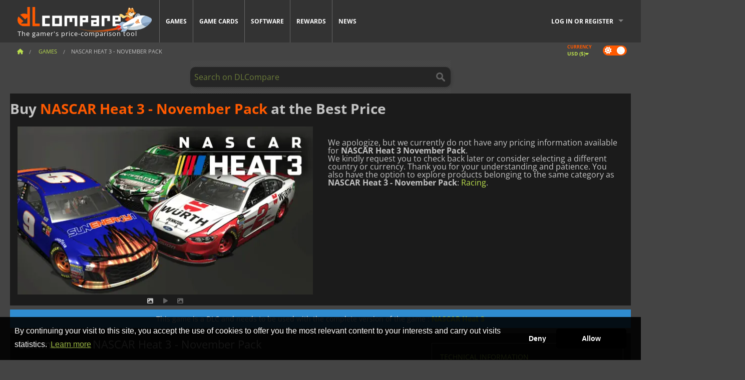

--- FILE ---
content_type: text/css
request_url: https://cdn.dlcompare.com/sprites/upload/sprites/top-games-260201090507.css
body_size: -487
content:
.gt-100036734{background:url(top-games-260201090507.jpg.webp) no-repeat 0 0;width:78px;height:38px}.gt-100035556{background:url(top-games-260201090507.jpg.webp) no-repeat -78px 0;width:78px;height:38px}.gt-100036548{background:url(top-games-260201090507.jpg.webp) no-repeat -156px 0;width:78px;height:38px}.gt-100037393{background:url(top-games-260201090507.jpg.webp) no-repeat -234px 0;width:78px;height:38px}.gt-100036644{background:url(top-games-260201090507.jpg.webp) no-repeat -312px 0;width:78px;height:38px}.gt-100037113{background:url(top-games-260201090507.jpg.webp) no-repeat -390px 0;width:78px;height:38px}.gt-100032532{background:url(top-games-260201090507.jpg.webp) no-repeat -468px 0;width:78px;height:38px}.gt-100035628{background:url(top-games-260201090507.jpg.webp) no-repeat -546px 0;width:78px;height:38px}.gt-100037430{background:url(top-games-260201090507.jpg.webp) no-repeat -624px 0;width:78px;height:38px}.gt-100036293{background:url(top-games-260201090507.jpg.webp) no-repeat -702px 0;width:78px;height:38px}.gt-100035278{background:url(top-games-260201090507.jpg.webp) no-repeat 0 -38px;width:78px;height:38px}.gt-100035607{background:url(top-games-260201090507.jpg.webp) no-repeat -78px -38px;width:78px;height:38px}.gt-100036553{background:url(top-games-260201090507.jpg.webp) no-repeat -156px -38px;width:78px;height:38px}.gt-100036157{background:url(top-games-260201090507.jpg.webp) no-repeat -234px -38px;width:78px;height:38px}.gt-100011725{background:url(top-games-260201090507.jpg.webp) no-repeat -312px -38px;width:78px;height:38px}.gt-100037473{background:url(top-games-260201090507.jpg.webp) no-repeat -390px -38px;width:78px;height:38px}.gt-100034179{background:url(top-games-260201090507.jpg.webp) no-repeat -468px -38px;width:78px;height:38px}.gt-100037385{background:url(top-games-260201090507.jpg.webp) no-repeat -546px -38px;width:78px;height:38px}.gt-100035693{background:url(top-games-260201090507.jpg.webp) no-repeat -624px -38px;width:78px;height:38px}.gt-100031383{background:url(top-games-260201090507.jpg.webp) no-repeat -702px -38px;width:78px;height:38px}.gt-100011511{background:url(top-games-260201090507.jpg.webp) no-repeat 0 -76px;width:78px;height:38px}.gt-100037293{background:url(top-games-260201090507.jpg.webp) no-repeat -78px -76px;width:78px;height:38px}.gt-100020662{background:url(top-games-260201090507.jpg.webp) no-repeat -156px -76px;width:78px;height:38px}.gt-100036698{background:url(top-games-260201090507.jpg.webp) no-repeat -234px -76px;width:78px;height:38px}.gt-100037518{background:url(top-games-260201090507.jpg.webp) no-repeat -312px -76px;width:78px;height:38px}.gt-100036528{background:url(top-games-260201090507.jpg.webp) no-repeat -390px -76px;width:78px;height:38px}.gt-100035604{background:url(top-games-260201090507.jpg.webp) no-repeat -468px -76px;width:78px;height:38px}.gt-100031627{background:url(top-games-260201090507.jpg.webp) no-repeat -546px -76px;width:78px;height:38px}.gt-100031334{background:url(top-games-260201090507.jpg.webp) no-repeat -624px -76px;width:78px;height:38px}.gt-100037517{background:url(top-games-260201090507.jpg.webp) no-repeat -702px -76px;width:78px;height:38px}.gt-100036735{background:url(top-games-260201090507.jpg.webp) no-repeat 0 -114px;width:78px;height:38px}.gt-100036028{background:url(top-games-260201090507.jpg.webp) no-repeat -78px -114px;width:78px;height:38px}.gt-100033782{background:url(top-games-260201090507.jpg.webp) no-repeat -156px -114px;width:78px;height:38px}.gt-100037502{background:url(top-games-260201090507.jpg.webp) no-repeat -234px -114px;width:78px;height:38px}.gt-100035362{background:url(top-games-260201090507.jpg.webp) no-repeat -312px -114px;width:78px;height:38px}.gt-100035647{background:url(top-games-260201090507.jpg.webp) no-repeat -390px -114px;width:78px;height:38px}.gt-100034768{background:url(top-games-260201090507.jpg.webp) no-repeat -468px -114px;width:78px;height:38px}.gt-100013325{background:url(top-games-260201090507.jpg.webp) no-repeat -546px -114px;width:78px;height:38px}.gt-100036452{background:url(top-games-260201090507.jpg.webp) no-repeat -624px -114px;width:78px;height:38px}.gt-100034940{background:url(top-games-260201090507.jpg.webp) no-repeat -702px -114px;width:78px;height:38px}.gt-100035936{background:url(top-games-260201090507.jpg.webp) no-repeat 0 -152px;width:78px;height:38px}.gt-100030654{background:url(top-games-260201090507.jpg.webp) no-repeat -78px -152px;width:78px;height:38px}.gt-100014199{background:url(top-games-260201090507.jpg.webp) no-repeat -156px -152px;width:78px;height:38px}.gt-100025618{background:url(top-games-260201090507.jpg.webp) no-repeat -234px -152px;width:78px;height:38px}.gt-100025571{background:url(top-games-260201090507.jpg.webp) no-repeat -312px -152px;width:78px;height:38px}.gt-100034178{background:url(top-games-260201090507.jpg.webp) no-repeat -390px -152px;width:78px;height:38px}.gt-100032524{background:url(top-games-260201090507.jpg.webp) no-repeat -468px -152px;width:78px;height:38px}.gt-100031516{background:url(top-games-260201090507.jpg.webp) no-repeat -546px -152px;width:78px;height:38px}.gt-100031843{background:url(top-games-260201090507.jpg.webp) no-repeat -624px -152px;width:78px;height:38px}.gt-100032529{background:url(top-games-260201090507.jpg.webp) no-repeat -702px -152px;width:78px;height:38px}.gt-100019270{background:url(top-games-260201090507.jpg.webp) no-repeat 0 -190px;width:78px;height:38px}.gt-100020033{background:url(top-games-260201090507.jpg.webp) no-repeat -78px -190px;width:78px;height:38px}.gt-100023390{background:url(top-games-260201090507.jpg.webp) no-repeat -156px -190px;width:78px;height:38px}.gt-100035761{background:url(top-games-260201090507.jpg.webp) no-repeat -234px -190px;width:78px;height:38px}.gt-100034788{background:url(top-games-260201090507.jpg.webp) no-repeat -312px -190px;width:78px;height:38px}.gt-100031467{background:url(top-games-260201090507.jpg.webp) no-repeat -390px -190px;width:78px;height:38px}.gt-100029700{background:url(top-games-260201090507.jpg.webp) no-repeat -468px -190px;width:78px;height:38px}.gt-100017212{background:url(top-games-260201090507.jpg.webp) no-repeat -546px -190px;width:78px;height:38px}.gt-100011743{background:url(top-games-260201090507.jpg.webp) no-repeat -624px -190px;width:78px;height:38px}.gt-100015090{background:url(top-games-260201090507.jpg.webp) no-repeat -702px -190px;width:78px;height:38px}.gt-100019146{background:url(top-games-260201090507.jpg.webp) no-repeat 0 -228px;width:78px;height:38px}.gt-100019120{background:url(top-games-260201090507.jpg.webp) no-repeat -78px -228px;width:78px;height:38px}.gt-100014225{background:url(top-games-260201090507.jpg.webp) no-repeat -156px -228px;width:78px;height:38px}.gt-100014368{background:url(top-games-260201090507.jpg.webp) no-repeat -234px -228px;width:78px;height:38px}.gt-100020337{background:url(top-games-260201090507.jpg.webp) no-repeat -312px -228px;width:78px;height:38px}.gt-100014130{background:url(top-games-260201090507.jpg.webp) no-repeat -390px -228px;width:78px;height:38px}.gt-100013669{background:url(top-games-260201090507.jpg.webp) no-repeat -468px -228px;width:78px;height:38px}.gt-100033462{background:url(top-games-260201090507.jpg.webp) no-repeat -546px -228px;width:78px;height:38px}.gt-100006440{background:url(top-games-260201090507.jpg.webp) no-repeat -624px -228px;width:78px;height:38px}.gt-100013667{background:url(top-games-260201090507.jpg.webp) no-repeat -702px -228px;width:78px;height:38px}.gt-100015998{background:url(top-games-260201090507.jpg.webp) no-repeat 0 -266px;width:78px;height:38px}.gt-100016177{background:url(top-games-260201090507.jpg.webp) no-repeat -78px -266px;width:78px;height:38px}.gt-100006643{background:url(top-games-260201090507.jpg.webp) no-repeat -156px -266px;width:78px;height:38px}.gt-100029120{background:url(top-games-260201090507.jpg.webp) no-repeat -234px -266px;width:78px;height:38px}.gt-100029107{background:url(top-games-260201090507.jpg.webp) no-repeat -312px -266px;width:78px;height:38px}.gt-100005894{background:url(top-games-260201090507.jpg.webp) no-repeat -390px -266px;width:78px;height:38px}.gt-216{background:url(top-games-260201090507.jpg.webp) no-repeat -468px -266px;width:78px;height:38px}.gt-506{background:url(top-games-260201090507.jpg.webp) no-repeat -546px -266px;width:78px;height:38px}.gt-100000138{background:url(top-games-260201090507.jpg.webp) no-repeat -624px -266px;width:78px;height:38px}.gt-100003700{background:url(top-games-260201090507.jpg.webp) no-repeat -702px -266px;width:78px;height:38px}.gt-100006181{background:url(top-games-260201090507.jpg.webp) no-repeat 0 -304px;width:78px;height:38px}.gt-100007032{background:url(top-games-260201090507.jpg.webp) no-repeat -78px -304px;width:78px;height:38px}.gt-100007044{background:url(top-games-260201090507.jpg.webp) no-repeat -156px -304px;width:78px;height:38px}.gt-100008020{background:url(top-games-260201090507.jpg.webp) no-repeat -234px -304px;width:78px;height:38px}.gt-100011234{background:url(top-games-260201090507.jpg.webp) no-repeat -312px -304px;width:78px;height:38px}.gt-100011625{background:url(top-games-260201090507.jpg.webp) no-repeat -390px -304px;width:78px;height:38px}.gt-100011749{background:url(top-games-260201090507.jpg.webp) no-repeat -468px -304px;width:78px;height:38px}.gt-100011803{background:url(top-games-260201090507.jpg.webp) no-repeat -546px -304px;width:78px;height:38px}.gt-100014411{background:url(top-games-260201090507.jpg.webp) no-repeat -624px -304px;width:78px;height:38px}.gt-100014418{background:url(top-games-260201090507.jpg.webp) no-repeat -702px -304px;width:78px;height:38px}.gt-100014425{background:url(top-games-260201090507.jpg.webp) no-repeat 0 -342px;width:78px;height:38px}.gt-100014690{background:url(top-games-260201090507.jpg.webp) no-repeat -78px -342px;width:78px;height:38px}.gt-100019278{background:url(top-games-260201090507.jpg.webp) no-repeat -156px -342px;width:78px;height:38px}.gt-100019283{background:url(top-games-260201090507.jpg.webp) no-repeat -234px -342px;width:78px;height:38px}.gt-100019821{background:url(top-games-260201090507.jpg.webp) no-repeat -312px -342px;width:78px;height:38px}.gt-100019934{background:url(top-games-260201090507.jpg.webp) no-repeat -390px -342px;width:78px;height:38px}.gt-100031327{background:url(top-games-260201090507.jpg.webp) no-repeat -468px -342px;width:78px;height:38px}.gt-100035008{background:url(top-games-260201090507.jpg.webp) no-repeat -546px -342px;width:78px;height:38px}.gt-100037326{background:url(top-games-260201090507.jpg.webp) no-repeat -624px -342px;width:78px;height:38px}.gt-100035284{background:url(top-games-260201090507.jpg.webp) no-repeat -702px -342px;width:78px;height:38px}.gt-100014442{background:url(top-games-260201090507.jpg.webp) no-repeat 0 -380px;width:78px;height:38px}.gt-100035906{background:url(top-games-260201090507.jpg.webp) no-repeat -78px -380px;width:78px;height:38px}.gt-100034579{background:url(top-games-260201090507.jpg.webp) no-repeat -156px -380px;width:78px;height:38px}.gt-800{background:url(top-games-260201090507.jpg.webp) no-repeat -234px -380px;width:78px;height:38px}.gt-100030948{background:url(top-games-260201090507.jpg.webp) no-repeat -312px -380px;width:78px;height:38px}.gt-100017044{background:url(top-games-260201090507.jpg.webp) no-repeat -390px -380px;width:78px;height:38px}.gt-100006087{background:url(top-games-260201090507.jpg.webp) no-repeat -468px -380px;width:78px;height:38px}.gt-100032036{background:url(top-games-260201090507.jpg.webp) no-repeat -546px -380px;width:78px;height:38px}.gt-100014145{background:url(top-games-260201090507.jpg.webp) no-repeat -624px -380px;width:78px;height:38px}.gt-100033197{background:url(top-games-260201090507.jpg.webp) no-repeat -702px -380px;width:78px;height:38px}.gt-100037300{background:url(top-games-260201090507.jpg.webp) no-repeat 0 -418px;width:78px;height:38px}.gt-100037424{background:url(top-games-260201090507.jpg.webp) no-repeat -78px -418px;width:78px;height:38px}.gt-100033367{background:url(top-games-260201090507.jpg.webp) no-repeat -156px -418px;width:78px;height:38px}.gt-100019864{background:url(top-games-260201090507.jpg.webp) no-repeat -234px -418px;width:78px;height:38px}.gt-100037208{background:url(top-games-260201090507.jpg.webp) no-repeat -312px -418px;width:78px;height:38px}.gt-100036161{background:url(top-games-260201090507.jpg.webp) no-repeat -390px -418px;width:78px;height:38px}.gt-100037187{background:url(top-games-260201090507.jpg.webp) no-repeat -468px -418px;width:78px;height:38px}.gt-100005965{background:url(top-games-260201090507.jpg.webp) no-repeat -546px -418px;width:78px;height:38px}.gt-100034948{background:url(top-games-260201090507.jpg.webp) no-repeat -624px -418px;width:78px;height:38px}.gt-100036805{background:url(top-games-260201090507.jpg.webp) no-repeat -702px -418px;width:78px;height:38px}.gt-100035336{background:url(top-games-260201090507.jpg.webp) no-repeat 0 -456px;width:78px;height:38px}.gt-100036810{background:url(top-games-260201090507.jpg.webp) no-repeat -78px -456px;width:78px;height:38px}.gt-100029312{background:url(top-games-260201090507.jpg.webp) no-repeat -156px -456px;width:78px;height:38px}.gt-100033210{background:url(top-games-260201090507.jpg.webp) no-repeat -234px -456px;width:78px;height:38px}.gt-100028358{background:url(top-games-260201090507.jpg.webp) no-repeat -312px -456px;width:78px;height:38px}.gt-100036546{background:url(top-games-260201090507.jpg.webp) no-repeat -390px -456px;width:78px;height:38px}.gt-100031772{background:url(top-games-260201090507.jpg.webp) no-repeat -468px -456px;width:78px;height:38px}.gt-100034545{background:url(top-games-260201090507.jpg.webp) no-repeat -546px -456px;width:78px;height:38px}.gt-100035006{background:url(top-games-260201090507.jpg.webp) no-repeat -624px -456px;width:78px;height:38px}.gt-100032785{background:url(top-games-260201090507.jpg.webp) no-repeat -702px -456px;width:78px;height:38px}.gt-100035005{background:url(top-games-260201090507.jpg.webp) no-repeat 0 -494px;width:78px;height:38px}.gt-100028793{background:url(top-games-260201090507.jpg.webp) no-repeat -78px -494px;width:78px;height:38px}.gt-100029916{background:url(top-games-260201090507.jpg.webp) no-repeat -156px -494px;width:78px;height:38px}.gt-100034176{background:url(top-games-260201090507.jpg.webp) no-repeat -234px -494px;width:78px;height:38px}.gt-100024965{background:url(top-games-260201090507.jpg.webp) no-repeat -312px -494px;width:78px;height:38px}.gt-100028830{background:url(top-games-260201090507.jpg.webp) no-repeat -390px -494px;width:78px;height:38px}.gt-100037262{background:url(top-games-260201090507.jpg.webp) no-repeat -468px -494px;width:78px;height:38px}.gt-100036504{background:url(top-games-260201090507.jpg.webp) no-repeat -546px -494px;width:78px;height:38px}.gt-100036994{background:url(top-games-260201090507.jpg.webp) no-repeat -624px -494px;width:78px;height:38px}.gt-100035290{background:url(top-games-260201090507.jpg.webp) no-repeat -702px -494px;width:78px;height:38px}.gt-100036725{background:url(top-games-260201090507.jpg.webp) no-repeat 0 -532px;width:78px;height:38px}.gt-100036438{background:url(top-games-260201090507.jpg.webp) no-repeat -78px -532px;width:78px;height:38px}.gt-100037351{background:url(top-games-260201090507.jpg.webp) no-repeat -156px -532px;width:78px;height:38px}.gt-100037071{background:url(top-games-260201090507.jpg.webp) no-repeat -234px -532px;width:78px;height:38px}.gt-100036336{background:url(top-games-260201090507.jpg.webp) no-repeat -312px -532px;width:78px;height:38px}.gt-100033595{background:url(top-games-260201090507.jpg.webp) no-repeat -390px -532px;width:78px;height:38px}.gt-100036319{background:url(top-games-260201090507.jpg.webp) no-repeat -468px -532px;width:78px;height:38px}.gt-100014191{background:url(top-games-260201090507.jpg.webp) no-repeat -546px -532px;width:78px;height:38px}.gt-100031465{background:url(top-games-260201090507.jpg.webp) no-repeat -624px -532px;width:78px;height:38px}.gt-100034167{background:url(top-games-260201090507.jpg.webp) no-repeat -702px -532px;width:78px;height:38px}.gt-100037252{background:url(top-games-260201090507.jpg.webp) no-repeat 0 -570px;width:78px;height:38px}.gt-100036978{background:url(top-games-260201090507.jpg.webp) no-repeat -78px -570px;width:78px;height:38px}